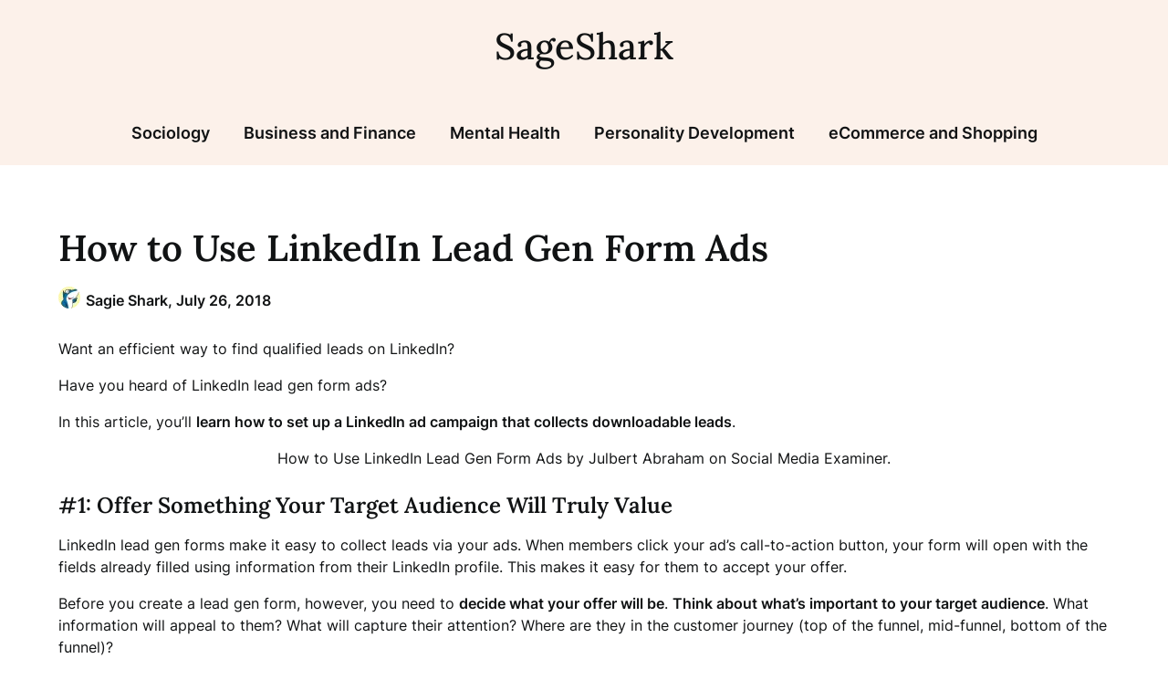

--- FILE ---
content_type: text/html; charset=UTF-8
request_url: https://sageshark.com/how-to-use-linkedin-lead-gen-form-ads/
body_size: 14644
content:
<!doctype html>
<html lang="en-US">

<head>
	<meta charset="UTF-8">
	<meta name="viewport" content="width=device-width, initial-scale=1">
	<link rel="profile" href="https://gmpg.org/xfn/11">
	<meta name='robots' content='index, follow, max-image-preview:large, max-snippet:-1, max-video-preview:-1' />

	<!-- This site is optimized with the Yoast SEO plugin v22.8 - https://yoast.com/wordpress/plugins/seo/ -->
	<title>How to Use LinkedIn Lead Gen Form Ads - SageShark</title>
	<link rel="canonical" href="https://sageshark.com/how-to-use-linkedin-lead-gen-form-ads/" />
	<meta property="og:locale" content="en_US" />
	<meta property="og:type" content="article" />
	<meta property="og:title" content="How to Use LinkedIn Lead Gen Form Ads - SageShark" />
	<meta property="og:description" content="Want an efficient way to find qualified leads on LinkedIn? Have you heard of LinkedIn..." />
	<meta property="og:url" content="https://sageshark.com/how-to-use-linkedin-lead-gen-form-ads/" />
	<meta property="og:site_name" content="SageShark" />
	<meta property="article:published_time" content="2018-07-26T10:00:07+00:00" />
	<meta name="author" content="Sagie Shark" />
	<meta name="twitter:card" content="summary_large_image" />
	<meta name="twitter:label1" content="Written by" />
	<meta name="twitter:data1" content="Sagie Shark" />
	<meta name="twitter:label2" content="Est. reading time" />
	<meta name="twitter:data2" content="6 minutes" />
	<script type="application/ld+json" class="yoast-schema-graph">{"@context":"https://schema.org","@graph":[{"@type":"WebPage","@id":"https://sageshark.com/how-to-use-linkedin-lead-gen-form-ads/","url":"https://sageshark.com/how-to-use-linkedin-lead-gen-form-ads/","name":"How to Use LinkedIn Lead Gen Form Ads - SageShark","isPartOf":{"@id":"https://sageshark.com/#website"},"primaryImageOfPage":{"@id":"https://sageshark.com/how-to-use-linkedin-lead-gen-form-ads/#primaryimage"},"image":{"@id":"https://sageshark.com/how-to-use-linkedin-lead-gen-form-ads/#primaryimage"},"thumbnailUrl":"","datePublished":"2018-07-26T10:00:07+00:00","dateModified":"2018-07-26T10:00:07+00:00","author":{"@id":"https://sageshark.com/#/schema/person/b88f8aa44dfb4b36fc889de24b1a5496"},"breadcrumb":{"@id":"https://sageshark.com/how-to-use-linkedin-lead-gen-form-ads/#breadcrumb"},"inLanguage":"en-US","potentialAction":[{"@type":"ReadAction","target":["https://sageshark.com/how-to-use-linkedin-lead-gen-form-ads/"]}]},{"@type":"ImageObject","inLanguage":"en-US","@id":"https://sageshark.com/how-to-use-linkedin-lead-gen-form-ads/#primaryimage","url":"","contentUrl":""},{"@type":"BreadcrumbList","@id":"https://sageshark.com/how-to-use-linkedin-lead-gen-form-ads/#breadcrumb","itemListElement":[{"@type":"ListItem","position":1,"name":"Home","item":"https://sageshark.com/"},{"@type":"ListItem","position":2,"name":"How to Use LinkedIn Lead Gen Form Ads"}]},{"@type":"WebSite","@id":"https://sageshark.com/#website","url":"https://sageshark.com/","name":"SageShark","description":"Ultimate Knowledge Hub!","potentialAction":[{"@type":"SearchAction","target":{"@type":"EntryPoint","urlTemplate":"https://sageshark.com/?s={search_term_string}"},"query-input":"required name=search_term_string"}],"inLanguage":"en-US"},{"@type":"Person","@id":"https://sageshark.com/#/schema/person/b88f8aa44dfb4b36fc889de24b1a5496","name":"Sagie Shark","image":{"@type":"ImageObject","inLanguage":"en-US","@id":"https://sageshark.com/#/schema/person/image/","url":"https://secure.gravatar.com/avatar/e80ae23fa5c05b4d235230f562305d8d?s=96&d=mm&r=g","contentUrl":"https://secure.gravatar.com/avatar/e80ae23fa5c05b4d235230f562305d8d?s=96&d=mm&r=g","caption":"Sagie Shark"},"sameAs":["https://sageshark.com"],"url":"https://sageshark.com/author/sagie09/"}]}</script>
	<!-- / Yoast SEO plugin. -->


<link rel='dns-prefetch' href='//www.googletagmanager.com' />
<link rel="alternate" type="application/rss+xml" title="SageShark &raquo; Feed" href="https://sageshark.com/feed/" />
<link rel="alternate" type="application/rss+xml" title="SageShark &raquo; Comments Feed" href="https://sageshark.com/comments/feed/" />
<link rel="alternate" type="application/rss+xml" title="SageShark &raquo; How to Use LinkedIn Lead Gen Form Ads Comments Feed" href="https://sageshark.com/how-to-use-linkedin-lead-gen-form-ads/feed/" />
<script type="text/javascript">
/* <![CDATA[ */
window._wpemojiSettings = {"baseUrl":"https:\/\/s.w.org\/images\/core\/emoji\/15.0.3\/72x72\/","ext":".png","svgUrl":"https:\/\/s.w.org\/images\/core\/emoji\/15.0.3\/svg\/","svgExt":".svg","source":{"concatemoji":"https:\/\/sageshark.com\/wp-includes\/js\/wp-emoji-release.min.js?ver=6.5.7"}};
/*! This file is auto-generated */
!function(i,n){var o,s,e;function c(e){try{var t={supportTests:e,timestamp:(new Date).valueOf()};sessionStorage.setItem(o,JSON.stringify(t))}catch(e){}}function p(e,t,n){e.clearRect(0,0,e.canvas.width,e.canvas.height),e.fillText(t,0,0);var t=new Uint32Array(e.getImageData(0,0,e.canvas.width,e.canvas.height).data),r=(e.clearRect(0,0,e.canvas.width,e.canvas.height),e.fillText(n,0,0),new Uint32Array(e.getImageData(0,0,e.canvas.width,e.canvas.height).data));return t.every(function(e,t){return e===r[t]})}function u(e,t,n){switch(t){case"flag":return n(e,"\ud83c\udff3\ufe0f\u200d\u26a7\ufe0f","\ud83c\udff3\ufe0f\u200b\u26a7\ufe0f")?!1:!n(e,"\ud83c\uddfa\ud83c\uddf3","\ud83c\uddfa\u200b\ud83c\uddf3")&&!n(e,"\ud83c\udff4\udb40\udc67\udb40\udc62\udb40\udc65\udb40\udc6e\udb40\udc67\udb40\udc7f","\ud83c\udff4\u200b\udb40\udc67\u200b\udb40\udc62\u200b\udb40\udc65\u200b\udb40\udc6e\u200b\udb40\udc67\u200b\udb40\udc7f");case"emoji":return!n(e,"\ud83d\udc26\u200d\u2b1b","\ud83d\udc26\u200b\u2b1b")}return!1}function f(e,t,n){var r="undefined"!=typeof WorkerGlobalScope&&self instanceof WorkerGlobalScope?new OffscreenCanvas(300,150):i.createElement("canvas"),a=r.getContext("2d",{willReadFrequently:!0}),o=(a.textBaseline="top",a.font="600 32px Arial",{});return e.forEach(function(e){o[e]=t(a,e,n)}),o}function t(e){var t=i.createElement("script");t.src=e,t.defer=!0,i.head.appendChild(t)}"undefined"!=typeof Promise&&(o="wpEmojiSettingsSupports",s=["flag","emoji"],n.supports={everything:!0,everythingExceptFlag:!0},e=new Promise(function(e){i.addEventListener("DOMContentLoaded",e,{once:!0})}),new Promise(function(t){var n=function(){try{var e=JSON.parse(sessionStorage.getItem(o));if("object"==typeof e&&"number"==typeof e.timestamp&&(new Date).valueOf()<e.timestamp+604800&&"object"==typeof e.supportTests)return e.supportTests}catch(e){}return null}();if(!n){if("undefined"!=typeof Worker&&"undefined"!=typeof OffscreenCanvas&&"undefined"!=typeof URL&&URL.createObjectURL&&"undefined"!=typeof Blob)try{var e="postMessage("+f.toString()+"("+[JSON.stringify(s),u.toString(),p.toString()].join(",")+"));",r=new Blob([e],{type:"text/javascript"}),a=new Worker(URL.createObjectURL(r),{name:"wpTestEmojiSupports"});return void(a.onmessage=function(e){c(n=e.data),a.terminate(),t(n)})}catch(e){}c(n=f(s,u,p))}t(n)}).then(function(e){for(var t in e)n.supports[t]=e[t],n.supports.everything=n.supports.everything&&n.supports[t],"flag"!==t&&(n.supports.everythingExceptFlag=n.supports.everythingExceptFlag&&n.supports[t]);n.supports.everythingExceptFlag=n.supports.everythingExceptFlag&&!n.supports.flag,n.DOMReady=!1,n.readyCallback=function(){n.DOMReady=!0}}).then(function(){return e}).then(function(){var e;n.supports.everything||(n.readyCallback(),(e=n.source||{}).concatemoji?t(e.concatemoji):e.wpemoji&&e.twemoji&&(t(e.twemoji),t(e.wpemoji)))}))}((window,document),window._wpemojiSettings);
/* ]]> */
</script>
<style id='wp-emoji-styles-inline-css' type='text/css'>

	img.wp-smiley, img.emoji {
		display: inline !important;
		border: none !important;
		box-shadow: none !important;
		height: 1em !important;
		width: 1em !important;
		margin: 0 0.07em !important;
		vertical-align: -0.1em !important;
		background: none !important;
		padding: 0 !important;
	}
</style>
<link rel='stylesheet' id='wp-block-library-css' href='https://sageshark.com/wp-includes/css/dist/block-library/style.min.css?ver=6.5.7' type='text/css' media='all' />
<style id='classic-theme-styles-inline-css' type='text/css'>
/*! This file is auto-generated */
.wp-block-button__link{color:#fff;background-color:#32373c;border-radius:9999px;box-shadow:none;text-decoration:none;padding:calc(.667em + 2px) calc(1.333em + 2px);font-size:1.125em}.wp-block-file__button{background:#32373c;color:#fff;text-decoration:none}
</style>
<style id='global-styles-inline-css' type='text/css'>
body{--wp--preset--color--black: #000000;--wp--preset--color--cyan-bluish-gray: #abb8c3;--wp--preset--color--white: #ffffff;--wp--preset--color--pale-pink: #f78da7;--wp--preset--color--vivid-red: #cf2e2e;--wp--preset--color--luminous-vivid-orange: #ff6900;--wp--preset--color--luminous-vivid-amber: #fcb900;--wp--preset--color--light-green-cyan: #7bdcb5;--wp--preset--color--vivid-green-cyan: #00d084;--wp--preset--color--pale-cyan-blue: #8ed1fc;--wp--preset--color--vivid-cyan-blue: #0693e3;--wp--preset--color--vivid-purple: #9b51e0;--wp--preset--gradient--vivid-cyan-blue-to-vivid-purple: linear-gradient(135deg,rgba(6,147,227,1) 0%,rgb(155,81,224) 100%);--wp--preset--gradient--light-green-cyan-to-vivid-green-cyan: linear-gradient(135deg,rgb(122,220,180) 0%,rgb(0,208,130) 100%);--wp--preset--gradient--luminous-vivid-amber-to-luminous-vivid-orange: linear-gradient(135deg,rgba(252,185,0,1) 0%,rgba(255,105,0,1) 100%);--wp--preset--gradient--luminous-vivid-orange-to-vivid-red: linear-gradient(135deg,rgba(255,105,0,1) 0%,rgb(207,46,46) 100%);--wp--preset--gradient--very-light-gray-to-cyan-bluish-gray: linear-gradient(135deg,rgb(238,238,238) 0%,rgb(169,184,195) 100%);--wp--preset--gradient--cool-to-warm-spectrum: linear-gradient(135deg,rgb(74,234,220) 0%,rgb(151,120,209) 20%,rgb(207,42,186) 40%,rgb(238,44,130) 60%,rgb(251,105,98) 80%,rgb(254,248,76) 100%);--wp--preset--gradient--blush-light-purple: linear-gradient(135deg,rgb(255,206,236) 0%,rgb(152,150,240) 100%);--wp--preset--gradient--blush-bordeaux: linear-gradient(135deg,rgb(254,205,165) 0%,rgb(254,45,45) 50%,rgb(107,0,62) 100%);--wp--preset--gradient--luminous-dusk: linear-gradient(135deg,rgb(255,203,112) 0%,rgb(199,81,192) 50%,rgb(65,88,208) 100%);--wp--preset--gradient--pale-ocean: linear-gradient(135deg,rgb(255,245,203) 0%,rgb(182,227,212) 50%,rgb(51,167,181) 100%);--wp--preset--gradient--electric-grass: linear-gradient(135deg,rgb(202,248,128) 0%,rgb(113,206,126) 100%);--wp--preset--gradient--midnight: linear-gradient(135deg,rgb(2,3,129) 0%,rgb(40,116,252) 100%);--wp--preset--font-size--small: 13px;--wp--preset--font-size--medium: 20px;--wp--preset--font-size--large: 36px;--wp--preset--font-size--x-large: 42px;--wp--preset--spacing--20: 0.44rem;--wp--preset--spacing--30: 0.67rem;--wp--preset--spacing--40: 1rem;--wp--preset--spacing--50: 1.5rem;--wp--preset--spacing--60: 2.25rem;--wp--preset--spacing--70: 3.38rem;--wp--preset--spacing--80: 5.06rem;--wp--preset--shadow--natural: 6px 6px 9px rgba(0, 0, 0, 0.2);--wp--preset--shadow--deep: 12px 12px 50px rgba(0, 0, 0, 0.4);--wp--preset--shadow--sharp: 6px 6px 0px rgba(0, 0, 0, 0.2);--wp--preset--shadow--outlined: 6px 6px 0px -3px rgba(255, 255, 255, 1), 6px 6px rgba(0, 0, 0, 1);--wp--preset--shadow--crisp: 6px 6px 0px rgba(0, 0, 0, 1);}:where(.is-layout-flex){gap: 0.5em;}:where(.is-layout-grid){gap: 0.5em;}body .is-layout-flex{display: flex;}body .is-layout-flex{flex-wrap: wrap;align-items: center;}body .is-layout-flex > *{margin: 0;}body .is-layout-grid{display: grid;}body .is-layout-grid > *{margin: 0;}:where(.wp-block-columns.is-layout-flex){gap: 2em;}:where(.wp-block-columns.is-layout-grid){gap: 2em;}:where(.wp-block-post-template.is-layout-flex){gap: 1.25em;}:where(.wp-block-post-template.is-layout-grid){gap: 1.25em;}.has-black-color{color: var(--wp--preset--color--black) !important;}.has-cyan-bluish-gray-color{color: var(--wp--preset--color--cyan-bluish-gray) !important;}.has-white-color{color: var(--wp--preset--color--white) !important;}.has-pale-pink-color{color: var(--wp--preset--color--pale-pink) !important;}.has-vivid-red-color{color: var(--wp--preset--color--vivid-red) !important;}.has-luminous-vivid-orange-color{color: var(--wp--preset--color--luminous-vivid-orange) !important;}.has-luminous-vivid-amber-color{color: var(--wp--preset--color--luminous-vivid-amber) !important;}.has-light-green-cyan-color{color: var(--wp--preset--color--light-green-cyan) !important;}.has-vivid-green-cyan-color{color: var(--wp--preset--color--vivid-green-cyan) !important;}.has-pale-cyan-blue-color{color: var(--wp--preset--color--pale-cyan-blue) !important;}.has-vivid-cyan-blue-color{color: var(--wp--preset--color--vivid-cyan-blue) !important;}.has-vivid-purple-color{color: var(--wp--preset--color--vivid-purple) !important;}.has-black-background-color{background-color: var(--wp--preset--color--black) !important;}.has-cyan-bluish-gray-background-color{background-color: var(--wp--preset--color--cyan-bluish-gray) !important;}.has-white-background-color{background-color: var(--wp--preset--color--white) !important;}.has-pale-pink-background-color{background-color: var(--wp--preset--color--pale-pink) !important;}.has-vivid-red-background-color{background-color: var(--wp--preset--color--vivid-red) !important;}.has-luminous-vivid-orange-background-color{background-color: var(--wp--preset--color--luminous-vivid-orange) !important;}.has-luminous-vivid-amber-background-color{background-color: var(--wp--preset--color--luminous-vivid-amber) !important;}.has-light-green-cyan-background-color{background-color: var(--wp--preset--color--light-green-cyan) !important;}.has-vivid-green-cyan-background-color{background-color: var(--wp--preset--color--vivid-green-cyan) !important;}.has-pale-cyan-blue-background-color{background-color: var(--wp--preset--color--pale-cyan-blue) !important;}.has-vivid-cyan-blue-background-color{background-color: var(--wp--preset--color--vivid-cyan-blue) !important;}.has-vivid-purple-background-color{background-color: var(--wp--preset--color--vivid-purple) !important;}.has-black-border-color{border-color: var(--wp--preset--color--black) !important;}.has-cyan-bluish-gray-border-color{border-color: var(--wp--preset--color--cyan-bluish-gray) !important;}.has-white-border-color{border-color: var(--wp--preset--color--white) !important;}.has-pale-pink-border-color{border-color: var(--wp--preset--color--pale-pink) !important;}.has-vivid-red-border-color{border-color: var(--wp--preset--color--vivid-red) !important;}.has-luminous-vivid-orange-border-color{border-color: var(--wp--preset--color--luminous-vivid-orange) !important;}.has-luminous-vivid-amber-border-color{border-color: var(--wp--preset--color--luminous-vivid-amber) !important;}.has-light-green-cyan-border-color{border-color: var(--wp--preset--color--light-green-cyan) !important;}.has-vivid-green-cyan-border-color{border-color: var(--wp--preset--color--vivid-green-cyan) !important;}.has-pale-cyan-blue-border-color{border-color: var(--wp--preset--color--pale-cyan-blue) !important;}.has-vivid-cyan-blue-border-color{border-color: var(--wp--preset--color--vivid-cyan-blue) !important;}.has-vivid-purple-border-color{border-color: var(--wp--preset--color--vivid-purple) !important;}.has-vivid-cyan-blue-to-vivid-purple-gradient-background{background: var(--wp--preset--gradient--vivid-cyan-blue-to-vivid-purple) !important;}.has-light-green-cyan-to-vivid-green-cyan-gradient-background{background: var(--wp--preset--gradient--light-green-cyan-to-vivid-green-cyan) !important;}.has-luminous-vivid-amber-to-luminous-vivid-orange-gradient-background{background: var(--wp--preset--gradient--luminous-vivid-amber-to-luminous-vivid-orange) !important;}.has-luminous-vivid-orange-to-vivid-red-gradient-background{background: var(--wp--preset--gradient--luminous-vivid-orange-to-vivid-red) !important;}.has-very-light-gray-to-cyan-bluish-gray-gradient-background{background: var(--wp--preset--gradient--very-light-gray-to-cyan-bluish-gray) !important;}.has-cool-to-warm-spectrum-gradient-background{background: var(--wp--preset--gradient--cool-to-warm-spectrum) !important;}.has-blush-light-purple-gradient-background{background: var(--wp--preset--gradient--blush-light-purple) !important;}.has-blush-bordeaux-gradient-background{background: var(--wp--preset--gradient--blush-bordeaux) !important;}.has-luminous-dusk-gradient-background{background: var(--wp--preset--gradient--luminous-dusk) !important;}.has-pale-ocean-gradient-background{background: var(--wp--preset--gradient--pale-ocean) !important;}.has-electric-grass-gradient-background{background: var(--wp--preset--gradient--electric-grass) !important;}.has-midnight-gradient-background{background: var(--wp--preset--gradient--midnight) !important;}.has-small-font-size{font-size: var(--wp--preset--font-size--small) !important;}.has-medium-font-size{font-size: var(--wp--preset--font-size--medium) !important;}.has-large-font-size{font-size: var(--wp--preset--font-size--large) !important;}.has-x-large-font-size{font-size: var(--wp--preset--font-size--x-large) !important;}
.wp-block-navigation a:where(:not(.wp-element-button)){color: inherit;}
:where(.wp-block-post-template.is-layout-flex){gap: 1.25em;}:where(.wp-block-post-template.is-layout-grid){gap: 1.25em;}
:where(.wp-block-columns.is-layout-flex){gap: 2em;}:where(.wp-block-columns.is-layout-grid){gap: 2em;}
.wp-block-pullquote{font-size: 1.5em;line-height: 1.6;}
</style>
<link rel='stylesheet' id='superb-pixels-font-awesome-css' href='https://sageshark.com/wp-content/themes/superb-pixels/css/font-awesome.min.css?ver=6.5.7' type='text/css' media='all' />
<link rel='stylesheet' id='superb-pixels-style-css' href='https://sageshark.com/wp-content/themes/superb-pixels/style.css?ver=6.5.7' type='text/css' media='all' />
<link rel='stylesheet' id='superb-pixels-fonts-css' href='https://sageshark.com/wp-content/fonts/623278e2d1d28cc6dcac4fc3e78fb546.css?ver=1.0' type='text/css' media='all' />
<script type="text/javascript" src="https://sageshark.com/wp-includes/js/jquery/jquery.min.js?ver=3.7.1" id="jquery-core-js"></script>
<script type="text/javascript" src="https://sageshark.com/wp-includes/js/jquery/jquery-migrate.min.js?ver=3.4.1" id="jquery-migrate-js"></script>
<script type="text/javascript" src="https://sageshark.com/wp-content/themes/superb-pixels/js/lib/colcade.js?ver=2.8" id="superb-pixels-colcade-masonry-js"></script>

<!-- Google tag (gtag.js) snippet added by Site Kit -->

<!-- Google Analytics snippet added by Site Kit -->
<script type="text/javascript" src="https://www.googletagmanager.com/gtag/js?id=G-XPTVBRS53R" id="google_gtagjs-js" async></script>
<script type="text/javascript" id="google_gtagjs-js-after">
/* <![CDATA[ */
window.dataLayer = window.dataLayer || [];function gtag(){dataLayer.push(arguments);}
gtag("set","linker",{"domains":["sageshark.com"]});
gtag("js", new Date());
gtag("set", "developer_id.dZTNiMT", true);
gtag("config", "G-XPTVBRS53R");
/* ]]> */
</script>

<!-- End Google tag (gtag.js) snippet added by Site Kit -->
<link rel="https://api.w.org/" href="https://sageshark.com/wp-json/" /><link rel="alternate" type="application/json" href="https://sageshark.com/wp-json/wp/v2/posts/4703" /><link rel="EditURI" type="application/rsd+xml" title="RSD" href="https://sageshark.com/xmlrpc.php?rsd" />
<meta name="generator" content="WordPress 6.5.7" />
<link rel='shortlink' href='https://sageshark.com/?p=4703' />
<link rel="alternate" type="application/json+oembed" href="https://sageshark.com/wp-json/oembed/1.0/embed?url=https%3A%2F%2Fsageshark.com%2Fhow-to-use-linkedin-lead-gen-form-ads%2F" />
<link rel="alternate" type="text/xml+oembed" href="https://sageshark.com/wp-json/oembed/1.0/embed?url=https%3A%2F%2Fsageshark.com%2Fhow-to-use-linkedin-lead-gen-form-ads%2F&#038;format=xml" />
<meta name="generator" content="Site Kit by Google 1.128.1" />		<style type="text/css">
			.content-wrap.navigation-layout-large {
				width: 1480px;
				padding: 0;
			}

			.main-navigation ul li a {
				font-size: var(--font-primary-medium);
			}

			.header-content-container.navigation-layout-large {
				padding: 25px 0 20px;
			}

			.header-content-author-container,
			.header-content-some-container {
				display: flex;
				align-items: center;
				min-width: 300px;
				max-width: 300px;
			}

			.header-content-some-container {
				justify-content: right;
			}

			.header-content-some-container a {
				text-align: center;
			}

			.logo-container.navigation-layout-large {
				text-align: center;
				width: 100%;
				max-width: calc(100% - 600px);
				padding: 0 10px;
			}

			.header-author-container-img-wrapper {
				min-width: 60px;
				min-height: 60px;
				max-width: 60px;
				max-height: 60px;
				margin-right: 10px;
				border-radius: 50%;
				border-style: solid;
				border-width: 2px;
				border-color: var(--superb-pixels-primary);
				overflow: hidden;
				background-size: contain;
				background-repeat: no-repeat;
				background-position: center;
			}

			.header-author-container-text-wrapper .header-author-name {
				display: block;
				font-size: var(--font-primary-large);
				font-family: var(--font-primary);
				font-weight: var(--font-primary-bold);
				color: var(--superb-pixels-foreground);
			}

			.header-author-container-text-wrapper .header-author-tagline {
				margin: 0;
				font-family: var(--font-primary);
				font-family: var(--font-primary-small);
				display: block;
				color: var(--superb-pixels-foreground);
			}

			.logo-container a.custom-logo-link {
				margin-top: 0px;
			}

			.navigation-layout-large .site-title {
				font-family: var(--font-secondary);
				font-weight: var(--font-secondary-default);
				font-size: var(--font-secondary-xxl);
				margin: 0 0 15px 0;
			}

			p.logodescription {
				margin-top: 0;
			}

			.header-content-some-container a {
				background-color: var(--superb-pixels-primary);
				border-radius: 25px;
				padding: 15px 25px;
				font-family: var(--font-primary);
				font-weight: var(--font-primary-bold);
				font-family: var(--font-primary-small);
				text-decoration: none;
				display: inline-block;
				-webkit-transition: 0.2s all;
				-o-transition: 0.2s all;
				transition: 0.2s all;
			}

			.header-content-some-container a:hover {
				background-color: var(--superb-pixels-primary-dark);
			}

			.navigation-layout-large .center-main-menu {
				max-width: 100%;
			}

			.navigation-layout-large .center-main-menu .pmenu {
				text-align: center;
				float: none;
			}

			.navigation-layout-large .center-main-menu .wc-nav-content {
				justify-content: center;
			}


			.custom-logo-link img {
				width: auto;
				max-height: 65px;
			}

			.add-blog-to-sidebar .all-blog-articles .blogposts-list {
				width: 100%;
				max-width: 100%;
			}

			.all-blog-articles article h2.entry-title {
				font-size: var(--font-secondary-large);
			}

			.superb-pixels-colcade-column {
				-webkit-box-flex: 1;
				-webkit-flex-grow: 1;
				-ms-flex-positive: 1;
				flex-grow: 1;
				margin-right: 2%;
			}

			.superb-pixels-colcade-column.superb-pixels-colcade-last {
				margin-right: 0;
			}

			.superb-pixels-colcade-column {
				max-width: 48%;
			}

			@media screen and (max-width: 800px) {
				.superb-pixels-colcade-column {
					max-width: 100%;
					margin-right: 0;
				}

				.superb-pixels-colcade-column:not(.superb-pixels-colcade-first) {
					display: none !important;
				}

				.superb-pixels-colcade-column.superb-pixels-colcade-first {
					display: block !important;
				}
			}

			.blogposts-list .featured-thumbnail {
				height: 200px;
				display: flex;
				align-items: center;
				justify-content: center;
				overflow: hidden;
			}

			.related-posts-posts .blogposts-list .featured-thumbnail {
				height: 200px;
			}

			.blogposts-list .featured-thumbnail img {
				z-index: 1;
				border-radius: 0;
				width: auto;
				height: auto;
				max-height: 100%;
			}

			.blogposts-list .featured-thumbnail .featured-img-category {
				z-index: 2;
			}

			.blogposts-list .featured-img-bg-blur {
				width: 100%;
				height: 100%;
				position: absolute;
				top: 0;
				left: 0;
				background-size: cover;
				background-position: center;
				filter: blur(5px);
				opacity: .5;
			}

			
			/** COLOR SCHEME **/
			:root {
				--superb-pixels-primary: #f5a834;--superb-pixels-primary-dark: #d78a16;--superb-pixels-secondary: #fcf1ea;--superb-pixels-secondary-dark: #ded3cc;			}

			/** COLOR SCHEME **/
		</style>

<link rel="icon" href="https://cdn.shortpixel.ai/stsp/to_webp,q_lossy,ret_img/https://sageshark.com/wp-content/uploads/2022/07/cropped-SageShark-Site-Icon-512x512-1-32x32.jpg" sizes="32x32" />
<link rel="icon" href="https://cdn.shortpixel.ai/stsp/to_webp,q_lossy,ret_img/https://sageshark.com/wp-content/uploads/2022/07/cropped-SageShark-Site-Icon-512x512-1-192x192.jpg" sizes="192x192" />
<link rel="apple-touch-icon" href="https://cdn.shortpixel.ai/stsp/to_webp,q_lossy,ret_img/https://sageshark.com/wp-content/uploads/2022/07/cropped-SageShark-Site-Icon-512x512-1-180x180.jpg" />
<meta name="msapplication-TileImage" content="https://cdn.shortpixel.ai/stsp/to_webp,q_lossy,ret_img/https://sageshark.com/wp-content/uploads/2022/07/cropped-SageShark-Site-Icon-512x512-1-270x270.jpg" />
<style id="kirki-inline-styles"></style></head>

<body data-rsssl=1 class="post-template-default single single-post postid-4703 single-format-standard masthead-fixed">
		<a class="skip-link screen-reader-text" href="#content">Skip to content</a>

	<header id="masthead" class="sheader site-header clearfix">
		        <nav id="primary-site-navigation" class="primary-menu main-navigation clearfix">
                    <a href="#" class="nav-pull smenu-hide toggle-mobile-menu menu-toggle" aria-expanded="false">
                            <span class="logofont site-title">
                    SageShark                </span>
                        <span class="navigation-icon-nav">
                <svg width="24" height="18" viewBox="0 0 24 18" fill="none" xmlns="http://www.w3.org/2000/svg">
                    <path d="M1.33301 1H22.6663" stroke="#2D2D2D" stroke-width="2" stroke-linecap="round" stroke-linejoin="round" />
                    <path d="M1.33301 9H22.6663" stroke="#2D2D2D" stroke-width="2" stroke-linecap="round" stroke-linejoin="round" />
                    <path d="M1.33301 17H22.6663" stroke="#2D2D2D" stroke-width="2" stroke-linecap="round" stroke-linejoin="round" />
                </svg>
            </span>
        </a>
            <div class="top-nav-wrapper">
                <div class="content-wrap navigation-layout-large">
                    <div class="header-content-container navigation-layout-large">
                        <div class="header-content-author-container">
                                                        <div class="header-author-container-text-wrapper">
                                <span class="header-author-name"></span>
                                <span class="header-author-tagline"></span>
                            </div>
                        </div>
                        <div class="logo-container navigation-layout-large">
                                                        <a class="logofont site-title" href="https://sageshark.com/" rel="home">SageShark</a>
                                                    </div>
                        <div class="header-content-some-container">
                                                    </div>
                    </div>
                            <div class="center-main-menu">
                            <div class="menu-main-menu-container"><ul id="primary-menu" class="pmenu"><li id="menu-item-9107" class="menu-item menu-item-type-taxonomy menu-item-object-category menu-item-9107"><a href="https://sageshark.com/sociology/">Sociology</a></li>
<li id="menu-item-9108" class="menu-item menu-item-type-taxonomy menu-item-object-category menu-item-9108"><a href="https://sageshark.com/business-and-finance/">Business and Finance</a></li>
<li id="menu-item-9109" class="menu-item menu-item-type-taxonomy menu-item-object-category menu-item-9109"><a href="https://sageshark.com/mental-health/">Mental Health</a></li>
<li id="menu-item-9110" class="menu-item menu-item-type-taxonomy menu-item-object-category menu-item-9110"><a href="https://sageshark.com/personality-development/">Personality Development</a></li>
<li id="menu-item-9111" class="menu-item menu-item-type-taxonomy menu-item-object-category menu-item-9111"><a href="https://sageshark.com/ecommerce-and-shopping/">eCommerce and Shopping</a></li>
</ul></div>                                        </div>
                </div>
            </div>
        </nav>
		<div class="super-menu clearfix menu-offconvas-mobile-only">
			<div class="super-menu-inner">
				<div class="header-content-container">
					<div class="mob-logo-wrap">
																				
								<a class="logofont site-title" href="https://sageshark.com/" rel="home">SageShark</a>
																
													</div>


											<a href="#" class="nav-pull toggle-mobile-menu menu-toggle" aria-expanded="false">
							<span class="navigation-icon">
								<svg width="24" height="18" viewBox="0 0 24 18" fill="none" xmlns="http://www.w3.org/2000/svg">
									<path d="M1.33301 1H22.6663" stroke="#2D2D2D" stroke-width="2" stroke-linecap="round" stroke-linejoin="round" />
									<path d="M1.33301 9H22.6663" stroke="#2D2D2D" stroke-width="2" stroke-linecap="round" stroke-linejoin="round" />
									<path d="M1.33301 17H22.6663" stroke="#2D2D2D" stroke-width="2" stroke-linecap="round" stroke-linejoin="round" />
								</svg>
							</span>
						</a>
									</div>
			</div>
		</div>
	</header>

	
	<div class="content-wrap">

					<!-- Upper widgets -->
						<!-- / Upper widgets -->
		
	</div>


	
<div id="content" class="site-content clearfix"> <div class="content-wrap">
    <div id="primary" class="featured-content content-area fullwidth-area-blog">
        <main id="main" class="site-main">
                            <div class="featured-thumbnail">
                    <div class="featured-thumbnail-cropped" >
                                    </div>
            </div>
                
<article id="post-4703" class="posts-entry fbox post-4703 post type-post status-publish format-standard has-post-thumbnail hentry category-non-essential tag-how-to tag-linkedin">
	<header class="entry-header">
		<h1 class="entry-title">How to Use LinkedIn Lead Gen Form Ads</h1>					<div class="entry-meta">
				<div class="blog-data-wrapper">
					<div class='post-meta-inner-wrapper'>
													<span class="post-author-img">
								<img alt='' src='https://secure.gravatar.com/avatar/e80ae23fa5c05b4d235230f562305d8d?s=24&#038;d=mm&#038;r=g' srcset='https://secure.gravatar.com/avatar/e80ae23fa5c05b4d235230f562305d8d?s=48&#038;d=mm&#038;r=g 2x' class='avatar avatar-24 photo' height='24' width='24' decoding='async'/>							</span>
							<span class="post-author-data">
								Sagie Shark, 														<span class="posted-on"><a href="https://sageshark.com/how-to-use-linkedin-lead-gen-form-ads/" rel="bookmark"><time class="entry-date published updated" datetime="2018-07-26T05:00:07+00:00">July 26, 2018</time></a></span>														</span>
											</div>
				</div>
			</div><!-- .entry-meta -->
			</header><!-- .entry-header -->

	<div class="entry-content">
		<p>Want an efficient way to find qualified leads on LinkedIn?</p>
<p>Have you heard of LinkedIn lead gen form ads?</p>
<p>In this article, you’ll <strong>learn how to set up a LinkedIn ad campaign that collects downloadable leads</strong>.</p>
<div class="wp-caption alignnone">
<p class="wp-caption-text">How to Use LinkedIn Lead Gen Form Ads by Julbert Abraham on Social Media Examiner.</p>
</div>
<h3>#1: Offer Something Your Target Audience Will Truly Value</h3>
<p>LinkedIn lead gen forms make it easy to collect leads via your ads. When members click your ad’s call-to-action button, your form will open with the fields already filled using information from their LinkedIn profile. This makes it easy for them to accept your offer.</p>
<p>Before you create a lead gen form, however, you need to <strong>decide what your offer will be</strong>. <strong>Think about what’s important to your target audience</strong>. What information will appeal to them? What will capture their attention? Where are they in the customer journey (top of the funnel, mid-funnel, bottom of the funnel)?</p>
<p>Answering these questions will help you <strong>choose an offer that will be of value to your target audience</strong>, such as a free consultation session, eBook, assessment session, report, or guide.</p>
<h3>#2: Start Your LinkedIn Ad Campaign</h3>
<p>After you decide what your offer is, you’re ready to set up your LinkedIn ad campaign and create your lead gen form.</p>
<p>To get started, <strong>navigate to your LinkedIn home page</strong>. Then <strong>click Work</strong> and <strong>select Advertise</strong> from the pop-up window. Or go directly to www.linkedin.com/advertising.</p>
<p>On the next page, <strong>click Create Ad</strong>.</p>
<p>When the LinkedIn Campaign Manager dashboard opens, <strong>click Create a Campaign</strong>.</p>
<p><strong>Select an Ad Type and Format</strong></p>
<p>On the Choose an Ad Product page, <strong>select Sponsored Content</strong>.</p>
<p>On the next page, you choose your objective. <strong>Select</strong> <strong>Collect Leads Using LinkedIn Lead Gen Forms</strong>.</p>
<p>The next step is to <strong>choose an ad format</strong>. You can choose from three options: article image or link, carousel, or video. The format for your LinkedIn ad campaign depends on your industry and target audience.</p>
<p>If you’re not sure which LinkedIn ad format your audience prefers, test all three options for 14 days. After you determine which one performs the best in terms of leads generated, go all-in on that one.</p>
<p><strong>Select Your Ad Content</strong></p>
<p>After you select a LinkedIn ad format, you’re ready to build your ad. You can either <strong>select existing content</strong> or <strong>create new content</strong>. The language in your creative should match your offer. This will make it easier for people to understand your message while aligning with your call to action.</p>
<h3>#3: Build Your LinkedIn Lead Form</h3>
<p>Once you have your content, the next step is to <strong>select a call to action</strong>. This is critical. The call to action you choose should be based on what you want your audience to do as a next step.</p>
<p>This page is also where you can <strong>create a lead gen form template</strong> that will <strong>filter out some of the leads you generate from this LinkedIn ad campaign</strong>.</p>
<p>The form template should <strong>collect basic information</strong>, such as name, email address, and phone number. To <strong>identify qualified leads for your business</strong>, it’s also helpful to <strong>include a few questions</strong> such as “What are your biggest challenges?”</p>
<p>To build a lead gen form template, <strong>click Create New Form Template</strong> at the top right. In the pop-up window, <strong>add a form name</strong>, <strong>describe your offer,</strong> and <strong>enter details about your privacy policy</strong>. When you’re finished, <strong>click Next</strong>.</p>
<p>Now <strong>decide what info you want to collect on your lead form</strong>. The default settings are First Name, Last Name, and Email Address. The fields you choose will be prefilled for the LinkedIn member based on their profile.</p>
<p>Scroll down to <strong>add questions to your form</strong>. When you’re finished, <strong>click Next</strong>.</p>
<p>The final step to building your form is to <strong>customize your thank-you message</strong>, which is optional. This is the message that members will see after they submit your form.</p>
<p>You can also <strong>enter the URL you want people to visit after they complete your form</strong> and <strong>select a call to action</strong> to display on the thank-you page. <strong>Click Save</strong> when you’re done.</p>
<p><strong>Click Next</strong> to move on to the next step.</p>
<h3>#4: Set Up Targeting, Bidding, and Scheduling</h3>
<p>Now you’re ready to <strong>choose your target audience</strong>. To get the best results from your Linkedin ad campaign, you need the right messaging and targeting. It’s important to go beyond just the basic job role, industry, and location targeting.</p>
<p>A micro-targeting outreach approach can work well for some businesses. In this case, you <strong>target an audience from a niche group or a particular group of companies on LinkedIn</strong>. Although this narrows your audience, you’re able to customize the language of your advertising creative to appeal to them.</p>
<p>When you’re finished setting up your targeting, be sure to <strong>save the audience for future LinkedIn ad campaigns</strong>. This will make it easier to test different audiences.</p>
<p>Now you need to set a bid. One common error that many businesses make is not setting the right daily budget or bid. With a testing campaign, I recommend that you <strong>start with a minimum of $50 per day</strong>. The bid will vary based on what LinkedIn suggests, but it’s helpful to <strong>set the bid $1 higher than the suggested bid</strong> (i.e., if the suggested bid is $9.82, go with $10.82).</p>
<p>You can <strong>adjust the bid as the LinkedIn ad campaign performance improves and the suggested bid number drops</strong>. If there’s a lot of activity and engagement with your LinkedIn ad campaign, you’re more likely to see that change, which places you in a great position to adjust your bid.</p>
<p>After you set your bid, <strong>schedule your campaign</strong>. You can either start it immediately or choose a start and end date. Finally, <strong>set a total budget</strong> for the LinkedIn ad campaign and <strong>click Next</strong>.</p>
<p>The last step is to <strong>review your campaign details</strong> and <strong>launch your LinkedIn ad campaign</strong>.</p>
<h3>#5: Monitor Your LinkedIn Advertising Campaign and Download Leads</h3>
<p>After you launch your LinkedIn ad campaign, <strong>monitor the LinkedIn ad campaign daily for the first 14 days</strong>.</p>
<p>In Campaign Manager, <strong>open the Campaign Performance tab</strong>. <strong>Pay attention to the key performance indicators</strong> such as the click-through rate (CTR), social actions, cost per click, and any leads being generated.</p>
<p>To <strong>export your leads</strong> as a CSV file, <strong>click Account Assets</strong> and <strong>select Lead Gen Forms</strong>.</p>
<p>On the Lead Forms page that appears, <strong>find your lead form</strong> and <strong>click Download Leads</strong> under the Actions column.</p>
<p>To make the most of these new leads, it’s best to <strong>follow up with them in the first 24-48 hours</strong>, while your business is still fresh in their minds. This also gives people the opportunity to ask for additional information.</p>
<p><strong>What do you think? Have you used lead generation forms in your LinkedIn ad campaigns? How have they performed for your business?</strong> Please share your thoughts in the comments below.</p>
							<div class="category-and-tags">
					<a href="https://sageshark.com/non-essential/" rel="category tag">Non Essential</a>											<a href="https://sageshark.com/tag/how-to/" rel="tag">How To</a><a href="https://sageshark.com/tag/linkedin/" rel="tag">linkedin</a>									</div>
					

	</div><!-- .entry-content -->
</article><!-- #post-4703 -->
	<nav class="navigation post-navigation" aria-label="Posts">
		<h2 class="screen-reader-text">Post navigation</h2>
		<div class="nav-links"><div class="nav-previous"><a href="https://sageshark.com/how-to-calculate-the-roi-of-influencer-marketing-campaigns/" rel="prev">Previous post</a></div><div class="nav-next"><a href="https://sageshark.com/this-is-how-you-can-disable-comments-on-wordpress-posts/" rel="next">Next post</a></div></div>
	</nav>
<div id="comments" class="fbox comments-area">
    	<div id="respond" class="comment-respond">
		<h3 id="reply-title" class="comment-reply-title">Leave a Reply <small><a rel="nofollow" id="cancel-comment-reply-link" href="/how-to-use-linkedin-lead-gen-form-ads/#respond" style="display:none;">Cancel reply</a></small></h3><form action="https://sageshark.com/wp-comments-post.php" method="post" id="commentform" class="comment-form" novalidate><p class="comment-notes"><span id="email-notes">Your email address will not be published.</span> <span class="required-field-message">Required fields are marked <span class="required">*</span></span></p><p class="comment-form-comment"><label for="comment">Comment <span class="required">*</span></label> <textarea id="comment" name="comment" cols="45" rows="8" maxlength="65525" required></textarea></p><p class="comment-form-author"><label for="author">Name <span class="required">*</span></label> <input id="author" name="author" type="text" value="" size="30" maxlength="245" autocomplete="name" required /></p>
<p class="comment-form-email"><label for="email">Email <span class="required">*</span></label> <input id="email" name="email" type="email" value="" size="30" maxlength="100" aria-describedby="email-notes" autocomplete="email" required /></p>
<p class="comment-form-url"><label for="url">Website</label> <input id="url" name="url" type="url" value="" size="30" maxlength="200" autocomplete="url" /></p>
<p class="comment-form-cookies-consent"><input id="wp-comment-cookies-consent" name="wp-comment-cookies-consent" type="checkbox" value="yes" /> <label for="wp-comment-cookies-consent">Save my name, email, and website in this browser for the next time I comment.</label></p>
<p class="form-submit"><input name="submit" type="submit" id="submit" class="submit" value="Post Comment" /> <input type='hidden' name='comment_post_ID' value='4703' id='comment_post_ID' />
<input type='hidden' name='comment_parent' id='comment_parent' value='0' />
</p><p style="display: none;"><input type="hidden" id="akismet_comment_nonce" name="akismet_comment_nonce" value="33e4cc1a86" /></p><p style="display: none !important;" class="akismet-fields-container" data-prefix="ak_"><label>&#916;<textarea name="ak_hp_textarea" cols="45" rows="8" maxlength="100"></textarea></label><input type="hidden" id="ak_js_1" name="ak_js" value="37"/><script>document.getElementById( "ak_js_1" ).setAttribute( "value", ( new Date() ).getTime() );</script></p></form>	</div><!-- #respond -->
	
</div><!-- #comments -->
            </main><!-- #main -->
        </div><!-- #primary -->
                                </div>
</div><!-- #content -->



<footer id="colophon" class="site-footer clearfix">


	
	
	<div class="site-info">
					&copy;2026 SageShark			<!-- Delete below lines to remove copyright from footer -->
			<span class="footer-info-right">
				 | WordPress Theme by <a href="https://superbthemes.com/" rel="nofollow noopener"> SuperbThemes</a>
			</span>
			<!-- Delete above lines to remove copyright from footer -->

			</div><!-- .site-info -->

			<a id="goTop" class="to-top" href="#" title="To Top">
			<i class="fa fa-angle-double-up"></i>
		</a>
	

</footer><!-- #colophon -->


<div id="smobile-menu" class="mobile-only"></div>
<div id="mobile-menu-overlay"></div>

<script type="text/javascript" src="https://sageshark.com/wp-content/themes/superb-pixels/js/colcade-init.js?ver=2.8" id="superb-pixels-colcade-masonry-init-js"></script>
<script type="text/javascript" src="https://sageshark.com/wp-content/themes/superb-pixels/js/navigation.js?ver=20170823" id="superb-pixels-navigation-js"></script>
<script type="text/javascript" src="https://sageshark.com/wp-content/themes/superb-pixels/js/skip-link-focus-fix.js?ver=20170823" id="superb-pixels-skip-link-focus-fix-js"></script>
<script type="text/javascript" src="https://sageshark.com/wp-content/themes/superb-pixels/js/script.js?ver=20160720" id="superb-pixels-script-js"></script>
<script type="text/javascript" src="https://sageshark.com/wp-content/themes/superb-pixels/js/accessibility.js?ver=20160720" id="superb-pixels-accessibility-js"></script>
<script type="text/javascript" src="https://sageshark.com/wp-includes/js/comment-reply.min.js?ver=6.5.7" id="comment-reply-js" async="async" data-wp-strategy="async"></script>
<script defer type="text/javascript" src="https://sageshark.com/wp-content/plugins/akismet/_inc/akismet-frontend.js?ver=1712483516" id="akismet-frontend-js"></script>
    <script>
        "use strict";
        /(trident|msie)/i.test(navigator.userAgent) && document.getElementById && window.addEventListener && window.addEventListener("hashchange", function() {
            var t, e = location.hash.substring(1);
            /^[A-z0-9_-]+$/.test(e) && (t = document.getElementById(e)) && (/^(?:a|select|input|button|textarea)$/i.test(t.tagName) || (t.tabIndex = -1), t.focus())
        }, !1);
    </script>
    </body>

</html>